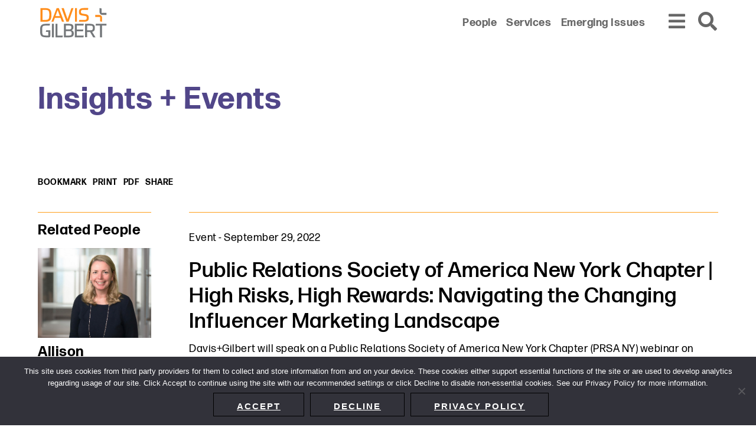

--- FILE ---
content_type: text/html; charset=UTF-8
request_url: https://www.dglaw.com/public-relations-society-of-america-new-york-chapter-webinar-high-risks-high-rewards-navigating-the-changing-influencer-marketing-landscape/
body_size: 8732
content:
<!DOCTYPE html><html lang="en-US"><head ><meta charset="UTF-8" /><meta name="viewport" content="width=device-width, initial-scale=1" /><meta name='robots' content='index, follow, max-image-preview:large, max-snippet:-1, max-video-preview:-1' /> <!-- This site is optimized with the Yoast SEO plugin v24.1 - https://yoast.com/wordpress/plugins/seo/ --><link media="all" href="https://www.dglaw.com/wp-content/cache/autoptimize/css/autoptimize_92f6d335cac46112b0aee7d61960a889.css" rel="stylesheet"><title>Public Relations Society of America New York Chapter | High Risks, High Rewards: Navigating the Changing Influencer Marketing Landscape - Davis+Gilbert LLP</title><meta name="description" content="Davis+Gilbert will be hosting a PRSA NY webinar on September 29. Allison Fitzpatrick, Davis+Gilbert Advertising + Marketing partner and Paavana L. Kumar, Davis+Gilbert Advertising + Marketing associate, will be presenting a session entitled “High Risk, High Rewards: Navigating The Changing Influencer Marketing Landscape.”" /><link rel="canonical" href="https://www.dglaw.com/public-relations-society-of-america-new-york-chapter-webinar-high-risks-high-rewards-navigating-the-changing-influencer-marketing-landscape/" /><meta property="og:locale" content="en_US" /><meta property="og:type" content="article" /><meta property="og:title" content="Public Relations Society of America New York Chapter | High Risks, High Rewards: Navigating the Changing Influencer Marketing Landscape - Davis+Gilbert LLP" /><meta property="og:description" content="Davis+Gilbert will be hosting a PRSA NY webinar on September 29. Allison Fitzpatrick, Davis+Gilbert Advertising + Marketing partner and Paavana L. Kumar, Davis+Gilbert Advertising + Marketing associate, will be presenting a session entitled “High Risk, High Rewards: Navigating The Changing Influencer Marketing Landscape.”" /><meta property="og:url" content="https://www.dglaw.com/public-relations-society-of-america-new-york-chapter-webinar-high-risks-high-rewards-navigating-the-changing-influencer-marketing-landscape/" /><meta property="og:site_name" content="Davis+Gilbert LLP" /><meta property="article:published_time" content="2022-09-29T21:39:00+00:00" /><meta property="article:modified_time" content="2023-02-02T16:57:39+00:00" /><meta name="author" content="Patrick Quinn" /><meta name="twitter:card" content="summary_large_image" /><meta name="twitter:label1" content="Written by" /><meta name="twitter:data1" content="Patrick Quinn" /><meta name="twitter:label2" content="Est. reading time" /><meta name="twitter:data2" content="1 minute" /> <script type="application/ld+json" class="yoast-schema-graph">{"@context":"https://schema.org","@graph":[{"@type":"Article","@id":"https://www.dglaw.com/public-relations-society-of-america-new-york-chapter-webinar-high-risks-high-rewards-navigating-the-changing-influencer-marketing-landscape/#article","isPartOf":{"@id":"https://www.dglaw.com/public-relations-society-of-america-new-york-chapter-webinar-high-risks-high-rewards-navigating-the-changing-influencer-marketing-landscape/"},"author":{"name":"Patrick Quinn","@id":"https://www.dglaw.com/#/schema/person/e6276ca599a92acafe00fffab853b331"},"headline":"Public Relations Society of America New York Chapter | High Risks, High Rewards: Navigating the Changing Influencer Marketing Landscape","datePublished":"2022-09-29T21:39:00+00:00","dateModified":"2023-02-02T16:57:39+00:00","mainEntityOfPage":{"@id":"https://www.dglaw.com/public-relations-society-of-america-new-york-chapter-webinar-high-risks-high-rewards-navigating-the-changing-influencer-marketing-landscape/"},"wordCount":206,"publisher":{"@id":"https://www.dglaw.com/#organization"},"keywords":["Advertising + Marketing","Endorsements","FTC","FTC Endorsement Guides","Influencer Agreement","Influencer Disclosures","Influencer Marketing"],"articleSection":["Event"],"inLanguage":"en-US"},{"@type":"WebPage","@id":"https://www.dglaw.com/public-relations-society-of-america-new-york-chapter-webinar-high-risks-high-rewards-navigating-the-changing-influencer-marketing-landscape/","url":"https://www.dglaw.com/public-relations-society-of-america-new-york-chapter-webinar-high-risks-high-rewards-navigating-the-changing-influencer-marketing-landscape/","name":"Public Relations Society of America New York Chapter | High Risks, High Rewards: Navigating the Changing Influencer Marketing Landscape - Davis+Gilbert LLP","isPartOf":{"@id":"https://www.dglaw.com/#website"},"datePublished":"2022-09-29T21:39:00+00:00","dateModified":"2023-02-02T16:57:39+00:00","description":"Davis+Gilbert will be hosting a PRSA NY webinar on September 29. Allison Fitzpatrick, Davis+Gilbert Advertising + Marketing partner and Paavana L. Kumar, Davis+Gilbert Advertising + Marketing associate, will be presenting a session entitled “High Risk, High Rewards: Navigating The Changing Influencer Marketing Landscape.”","breadcrumb":{"@id":"https://www.dglaw.com/public-relations-society-of-america-new-york-chapter-webinar-high-risks-high-rewards-navigating-the-changing-influencer-marketing-landscape/#breadcrumb"},"inLanguage":"en-US","potentialAction":[{"@type":"ReadAction","target":["https://www.dglaw.com/public-relations-society-of-america-new-york-chapter-webinar-high-risks-high-rewards-navigating-the-changing-influencer-marketing-landscape/"]}]},{"@type":"BreadcrumbList","@id":"https://www.dglaw.com/public-relations-society-of-america-new-york-chapter-webinar-high-risks-high-rewards-navigating-the-changing-influencer-marketing-landscape/#breadcrumb","itemListElement":[{"@type":"ListItem","position":1,"name":"Home","item":"https://www.dglaw.com/"},{"@type":"ListItem","position":2,"name":"Insights + Events","item":"https://www.dglaw.com/insights-and-events/"},{"@type":"ListItem","position":3,"name":"Public Relations Society of America New York Chapter | High Risks, High Rewards: Navigating the Changing Influencer Marketing Landscape"}]},{"@type":"WebSite","@id":"https://www.dglaw.com/#website","url":"https://www.dglaw.com/","name":"Davis+Gilbert LLP","description":"From our base in New York, we represent a diverse range of clients across the country and around the world.","publisher":{"@id":"https://www.dglaw.com/#organization"},"potentialAction":[{"@type":"SearchAction","target":{"@type":"EntryPoint","urlTemplate":"https://www.dglaw.com/?s={search_term_string}"},"query-input":{"@type":"PropertyValueSpecification","valueRequired":true,"valueName":"search_term_string"}}],"inLanguage":"en-US"},{"@type":"Organization","@id":"https://www.dglaw.com/#organization","name":"Davis+Gilbert LLP","url":"https://www.dglaw.com/","logo":{"@type":"ImageObject","inLanguage":"en-US","@id":"https://www.dglaw.com/#/schema/logo/image/","url":"https://www.dglaw.com/wp-content/uploads/2021/11/DG19004_Logo_RGB_FINAL.svg","contentUrl":"https://www.dglaw.com/wp-content/uploads/2021/11/DG19004_Logo_RGB_FINAL.svg","width":242,"height":115,"caption":"Davis+Gilbert LLP"},"image":{"@id":"https://www.dglaw.com/#/schema/logo/image/"}},{"@type":"Person","@id":"https://www.dglaw.com/#/schema/person/e6276ca599a92acafe00fffab853b331","name":"Patrick Quinn","image":{"@type":"ImageObject","inLanguage":"en-US","@id":"https://www.dglaw.com/#/schema/person/image/","url":"https://secure.gravatar.com/avatar/d54e7765b9379eb60d033253be6b3a28?s=96&d=mm&r=g","contentUrl":"https://secure.gravatar.com/avatar/d54e7765b9379eb60d033253be6b3a28?s=96&d=mm&r=g","caption":"Patrick Quinn"}}]}</script> <!-- / Yoast SEO plugin. --><link rel='dns-prefetch' href='//cdnjs.cloudflare.com' /><link rel='dns-prefetch' href='//maps.google.com' /><link rel='dns-prefetch' href='//fonts.googleapis.com' /><link rel='stylesheet' id='davis-gilbert-fonts-css' href='//fonts.googleapis.com/css?family=Source+Sans+Pro%3A400%2C600%2C700&#038;ver=6.5.7' type='text/css' media='' /> <script type="text/javascript" src="https://cdnjs.cloudflare.com/polyfill/v3/polyfill.min.js?features=default%2CArray.prototype.find%2CArray.prototype.includes%2CPromise%2CObject.assign%2CObject.entries&amp;ver=2.2.0" id="algolia-polyfill-js"></script> <script type="text/javascript" id="cookie-notice-front-js-before">/* <![CDATA[ */
var cnArgs = {"ajaxUrl":"https:\/\/www.dglaw.com\/wp-admin\/admin-ajax.php","nonce":"f7d4d76d01","hideEffect":"slide","position":"bottom","onScroll":false,"onScrollOffset":100,"onClick":false,"cookieName":"cookie_notice_accepted","cookieTime":31536000,"cookieTimeRejected":2592000,"globalCookie":false,"redirection":false,"cache":true,"revokeCookies":false,"revokeCookiesOpt":"automatic"};
/* ]]> */</script> <script type="text/javascript" src="https://www.dglaw.com/wp-includes/js/jquery/jquery.min.js?ver=3.7.1" id="jquery-core-js"></script> <script type="text/javascript" id="wp-util-js-extra">/* <![CDATA[ */
var _wpUtilSettings = {"ajax":{"url":"\/wp-admin\/admin-ajax.php"}};
/* ]]> */</script> <!-- GA Google Analytics @ https://m0n.co/ga --> <script async src="https://www.googletagmanager.com/gtag/js?id=G-GTNDRBWBW6"></script> <script>window.dataLayer = window.dataLayer || [];
			function gtag(){dataLayer.push(arguments);}
			gtag('js', new Date());
			gtag('config', 'G-GTNDRBWBW6');</script> <!-- Lara's Google Analytics - https://www.xtraorbit.com/wordpress-google-analytics-dashboard-widget/ --> <script async src="https://www.googletagmanager.com/gtag/js?id=G-TNDRBWBW6"></script> <script>window.dataLayer = window.dataLayer || [];
  function gtag(){dataLayer.push(arguments);}
  gtag('js', new Date());
  gtag('config', 'G-TNDRBWBW6');</script> <script type="text/javascript">var algolia = {"debug":true,"application_id":"QAL23D1HE7","search_api_key":"6814ce6f5260dbe0e183ee83c3353884","query":"","autocomplete":{"sources":[{"index_id":"searchable_posts","index_name":"dglaw_production_searchable_posts","label":"All posts","admin_name":"All posts","position":10,"max_suggestions":5,"tmpl_suggestion":"autocomplete-post-suggestion","enabled":true}],"input_selector":"input[name='s']:not('.no-autocomplete')"},"indices":{"searchable_posts":{"name":"dglaw_production_searchable_posts","id":"searchable_posts","enabled":true,"replicas":[{"name":"dglaw_production_searchable_posts_post_date_desc"},{"name":"dglaw_production_searchable_posts_last_name_asc"}]}}};</script><meta name="google-site-verification" content="i0tumdcfDP83qyAKVA-HBJnoTtIAfUUwJcBXSefKmmQ" /> <!-- Global site tag (gtag.js) - Google Analytics --> <script async src="https://www.googletagmanager.com/gtag/js?id=UA-165475226-1"></script> <meta name="google-site-verification" content="mcW146Ocf60stEBw6QU_VQF37mPj6DJZzqlgqo9XYbo" /> <script>window.dataLayer = window.dataLayer || [];
  function gtag(){dataLayer.push(arguments);}
  gtag('js', new Date());

  gtag('config', 'UA-165475226-1');</script><link rel="icon" href="https://www.dglaw.com/wp-content/uploads/2022/05/cropped-DG-favicon-32x32.png" sizes="32x32" /><link rel="icon" href="https://www.dglaw.com/wp-content/uploads/2022/05/cropped-DG-favicon-192x192.png" sizes="192x192" /><link rel="apple-touch-icon" href="https://www.dglaw.com/wp-content/uploads/2022/05/cropped-DG-favicon-180x180.png" /><meta name="msapplication-TileImage" content="https://www.dglaw.com/wp-content/uploads/2022/05/cropped-DG-favicon-270x270.png" /></head><body class="post-template-default single single-post postid-10540 single-format-standard wp-custom-logo wp-embed-responsive cookies-not-set custom-header sidebar-content genesis-breadcrumbs-hidden sticky-header no-js"><div class="site-container" id="site-container" role="main"><ul class="genesis-skip-link" role="navigation" aria-label="Skip links navigation menu"><li role="presentation"><a href="#genesis-content" class="screen-reader-shortcut"> Skip to content</a></li><li role="presentation"><a href="#genesis-sidebar-primary" class="screen-reader-shortcut"> Skip to primary sidebar</a></li></ul><div class="site-header-shim"></div><header class="site-header"><div class="wrap"><div class="title-area"><p class="site-title"><a href="https://www.dglaw.com/" class="custom-logo-link" rel="home"><img width="242" height="115" src="https://www.dglaw.com/wp-content/uploads/2021/11/DG19004_Logo_RGB_FINAL.svg" class="custom-logo" alt="Davis+Gilbert LLP" decoding="async" height="115.5" width="242.1" /></a></p><p class="site-description">From our base in New York, we represent a diverse range of clients across the country and around the world.</p></div><div class="widget-area header-widget-area"><nav class="nav-secondary" aria-label="Secondary Navigation Menu"><div class="wrap"><ul id="menu-secondary-menu" class="menu genesis-nav-menu menu-secondary js-superfish"><li id="menu-item-602" class="menu-item menu-item-type-post_type_archive menu-item-object-poa_person menu-item-602"><a href="https://www.dglaw.com/people/"><span >People</span></a></li><li id="menu-item-603" class="menu-item menu-item-type-post_type_archive menu-item-object-poa_practice menu-item-603"><a href="https://www.dglaw.com/services/"><span >Services</span></a></li><li id="menu-item-604" class="menu-item menu-item-type-custom menu-item-object-custom menu-item-604"><a href="/category/emerging-issues/"><span >Emerging Issues</span></a></li></ul></div></nav></div><div class="navigation"><button id="overlay_menu_open" class="overlay_menu_open" aria-label="Open global navigation"><span class="icon fas fa-bars"></span></button><button id="overlay_menu_close" class="overlay_menu_close" aria-label="Close global navigation"><span class="icon fas fa-times"></span></button></div><div class="search"><button id="overlay_search_open" class="overlay_search_open" aria-label="Open global search"><span class="icon fas fa-search"></span></button><button id="overlay_search_close" class="overlay_search_close" aria-label="Close global search"><span class="icon fas fa-times"></span></button></div></div></header><div class="site-inner"><div class="page-header"><div class="wrap"> <span class="archive-title">Insights + Events</span></div></div><div class="content-sidebar-wrap"><section class="page-tools" aria-label="Page Tools"><a href="#" class="tool tool-bookmark" rel="nofollow" aria-label="Print to PDF" title="Print to PDF">bookmark</a><a href="https://www.dglaw.com/public-relations-society-of-america-new-york-chapter-webinar-high-risks-high-rewards-navigating-the-changing-influencer-marketing-landscape/?print=true" class="tool tool-print" rel="nofollow" aria-label="Print this page" title="Print this page">print</a><button class="tool tool-pdf cp-download-pdf">PDF</button><span class="page-tools__label">Share<span class="page-tools__extended"><span class="separator">&gt;</span><span class="site-tools__share"><a href="#" class="tool tool-email" rel="nofollow" aria-label="Share this page" title="Share this page"><span class="icon far fa-envelope"></span></a></span><span class="site-tools__share"><a href="https://twitter.com/intent/tweet?text=Public%20Relations%20Society%20of%20America%20New%20York%20Chapter%20%7C%20High%20Risks%2C%20High%20Rewards%3A%20Navigating%20the%20Changing%20Influencer%20Marketing%20Landscape&#038;url=https%3A%2F%2Fwww.dglaw.com%2Fpublic-relations-society-of-america-new-york-chapter-webinar-high-risks-high-rewards-navigating-the-changing-influencer-marketing-landscape%2F" class="social-share-platform social-share-twitter" target="_blank" rel="nofollow" aria-label="Share Public Relations Society of America New York Chapter | High Risks, High Rewards: Navigating the Changing Influencer Marketing Landscape on Twitter" title="Share Public Relations Society of America New York Chapter | High Risks, High Rewards: Navigating the Changing Influencer Marketing Landscape on Twitter"><span class="icon fab fa-twitter"></span></a></span><span class="site-tools__share"><a href="https://www.linkedin.com/shareArticle?mini=true&#038;url=https%3A%2F%2Fwww.dglaw.com%2Fpublic-relations-society-of-america-new-york-chapter-webinar-high-risks-high-rewards-navigating-the-changing-influencer-marketing-landscape%2F&#038;title=Public%20Relations%20Society%20of%20America%20New%20York%20Chapter%20%7C%20High%20Risks%2C%20High%20Rewards%3A%20Navigating%20the%20Changing%20Influencer%20Marketing%20Landscape" class="social-share-platform social-share-linkedin" target="_blank" rel="nofollow" aria-label="Share Public Relations Society of America New York Chapter | High Risks, High Rewards: Navigating the Changing Influencer Marketing Landscape on Linkedin" title="Share Public Relations Society of America New York Chapter | High Risks, High Rewards: Navigating the Changing Influencer Marketing Landscape on Linkedin"><span class="icon fab fa-linkedin-in"></span></a></span><span class="site-tools__share"><a href="https://www.facebook.com/sharer/sharer.php?u=https%3A%2F%2Fwww.dglaw.com%2Fpublic-relations-society-of-america-new-york-chapter-webinar-high-risks-high-rewards-navigating-the-changing-influencer-marketing-landscape%2F" class="social-share-platform social-share-facebook" target="_blank" rel="nofollow" aria-label="Share Public Relations Society of America New York Chapter | High Risks, High Rewards: Navigating the Changing Influencer Marketing Landscape on Facebook" title="Share Public Relations Society of America New York Chapter | High Risks, High Rewards: Navigating the Changing Influencer Marketing Landscape on Facebook"><span class="icon fab fa-facebook-square"></span></a></span></span></span></section><main class="content" id="genesis-content"><article class="post-10540 post type-post status-publish format-standard category-event tag-advertising-marketing tag-endorsements tag-ftc tag-ftc-endorsement-guides tag-influencer-agreement tag-influencer-disclosures tag-influencer-marketing poa_published_year_taxonomy-2881 entry" aria-label="Post: Public Relations Society of America New York Chapter | High Risks, High Rewards: Navigating the Changing Influencer Marketing Landscape"><p class="entry-meta"><span class="entry-categories"><a class="my-class"href="https://www.dglaw.com/category/event/" rel="category tag">Event</a></span> - <time class="entry-time">September 29, 2022</time></p><section role="banner" aria-label="Page header"><div class="wrap"><h1 class="entry-title">Public Relations Society of America New York Chapter | High Risks, High Rewards: Navigating the Changing Influencer Marketing Landscape</h1></div></section><div class="entry-content"><p>Davis+Gilbert will speak on a Public Relations Society of America New York Chapter (PRSA NY) webinar on September 29.&nbsp;<a href="https://www.dglaw.com/people/allison-fitzpatrick/" target="_blank" rel="noreferrer noopener">Allison Fitzpatrick</a>, Davis+Gilbert Advertising + Marketing partner and&nbsp;<a href="https://www.dglaw.com/people/paavana-l-kumar/" target="_blank" rel="noreferrer noopener">Paavana Kumar</a>, Davis+Gilbert Advertising + Marketing associate, will be presenting a session entitled “<strong>High Risk, High Rewards: Navigating The Changing Influencer Marketing Landscape</strong>.”</p><h2 class="wp-block-heading">Session Overview</h2><p>Influencer marketing is permeating the changing media landscape, from TikTok to the Metaverse.&nbsp;While it offers incredible impact and rewards, it also presents significant risks in light of ongoing enforcement and recently proposed updates to the FTC’s Guides Concerning the Use of Endorsements and Testimonials. This session will cover the rapidly evolving legal landscape surrounding influencer marketing and provide an overview of the regulators’ upcoming priorities so that marketers can audit and update their practices accordingly.&nbsp;</p><p>Key takeaways will include:</p><ul><li>Deep dive into the proposed FTC’s Endorsement Guides (with key examples)</li><li>Best practices regarding influencer agreements and influencer disclosures</li><li>Key issues to be aware of when engaging in virtual reality, including the use of virtual influencers and child influencers</li></ul><div class="wp-block-buttons is-layout-flex wp-block-buttons-is-layout-flex"><div class="wp-block-button"><a class="wp-block-button__link" href="https://www.prsany.org/events/EventDetails.aspx?id=1660683&amp;group=" target="_blank" rel="noreferrer noopener">For more information, or to register, please visit the event website</a></div></div><p></p></div><footer class="entry-footer"></footer></article></main><aside class="sidebar sidebar-primary widget-area" aria-label="Primary Sidebar" id="genesis-sidebar-primary"><h2 class="genesis-sidebar-title screen-reader-text">Primary Sidebar</h2><section class="widget stack authors" aria-label="Open Accordion for Related People"><h3 class="widget-title widgettitle">Related People</h3><div class="widget-content"><ul><li><div class="single-person-entry"><div class="column"> <a class="entry-image-link" href="https://www.dglaw.com/people/allison-fitzpatrick/"> <img width="950" height="750" src="https://www.dglaw.com/wp-content/uploads/2020/07/Fitzpatrick_Allison_BIO-1-1-950x750.jpg" class="attachment-davis_gilbert_person_archive size-davis_gilbert_person_archive wp-post-image" alt="Attorney Allison Fitzpatrick" loading="lazy" /> </a></div><div class="column"><h2 class="entry-title"> <a class="entry-title-link" href="https://www.dglaw.com/people/allison-fitzpatrick/"><div class="full-name">Allison Fitzpatrick</div> </a></h2><p class="entry-meta positions"><span class="position">Partner</span></p><section class="widget stack areas-of-focus" aria-label="Open Accordion for Area Of Focus"><h3 class="widget-title widgettitle">Area Of Focus</h3><div class="widget-content"><ul><li><a class="widget-area-link" href="https://www.dglaw.com/services/advertising-marketing/">Advertising + Marketing</a></li><li><a class="widget-area-link" href="https://www.dglaw.com/services/privacy-technology-data-security/">Privacy, Technology + Data Security</a></li></ul></div></section></div><div class="column"><div class="person-contact"><a href="tel:2124684866" class="phone" title="Direct Phone"><span>212 468 4866</span> </a></div><div class="person-contact"><a href="mailto:&#097;&#102;i&#116;&#122;p&#097;&#116;&#114;i&#099;&#107;&#064;&#100;&#103;law.co&#109;" class="email" title="Email"><span>&#097;&#102;i&#116;&#122;p&#097;&#116;&#114;i&#099;&#107;&#064;&#100;&#103;law.co&#109;</span></a></div><div class="person-contact"> <button class="vcard cp-download-vcard" title="Download My vCard"> <span class="icon fas fa-address-card"></span> </button></div></div></div></li><li><div class="single-person-entry"><div class="column"> <a class="entry-image-link" href="https://www.dglaw.com/people/paavana-l-kumar/"> <img width="950" height="750" src="https://www.dglaw.com/wp-content/uploads/2021/09/Kumar_Paavana_bio-950x750.jpg" class="attachment-davis_gilbert_person_archive size-davis_gilbert_person_archive wp-post-image" alt="Attorney Paavana Kumar" loading="lazy" /> </a></div><div class="column"><h2 class="entry-title"> <a class="entry-title-link" href="https://www.dglaw.com/people/paavana-l-kumar/"><div class="full-name">Paavana L. Kumar</div> </a></h2><p class="entry-meta positions"><span class="position">Partner</span></p><section class="widget stack areas-of-focus" aria-label="Open Accordion for Area Of Focus"><h3 class="widget-title widgettitle">Area Of Focus</h3><div class="widget-content"><ul><li><a class="widget-area-link" href="https://www.dglaw.com/services/advertising-marketing/">Advertising + Marketing</a></li><li><a class="widget-area-link" href="https://www.dglaw.com/services/intellectual-property-media/">Intellectual Property + Media</a></li></ul></div></section></div><div class="column"><div class="person-contact"><a href="tel:2124684988" class="phone" title="Direct Phone"><span>212 468 4988</span> </a></div><div class="person-contact"><a href="mailto:&#112;kum&#097;r&#064;d&#103;l&#097;w.&#099;o&#109;" class="email" title="Email"><span>&#112;kum&#097;r&#064;d&#103;l&#097;w.&#099;o&#109;</span></a></div><div class="person-contact"> <button class="vcard cp-download-vcard" title="Download My vCard"> <span class="icon fas fa-address-card"></span> </button></div></div></div></li><li><a href="https://www.dglaw.com/insights-and-events/" class="view-all">View All</a></li></ul></div></section><section class="widget stack related-services" aria-label="Open Accordion for Related Services"><h3 class="widget-title widgettitle">Related Services</h3><div class="widget-content"><ul><li><a href="https://www.dglaw.com/services/advertising-marketing/" class="parent">Advertising + Marketing</a></li><li><a href="https://www.dglaw.com/services/advertising-marketing/advertising-disputes-and-challenges/" class="">Advertising Disputes and Challenges</a></li><li><a href="https://www.dglaw.com/services/privacy-technology-data-security/data-digital-media-and-ad-tech/" class="">Data, Digital Media and Ad Tech</a></li><li><a href="https://www.dglaw.com/services/advertising-marketing/digital-and-social-media-marketing-and-advertising/" class="">Digital and Social Media Marketing and Advertising</a></li><li><a href="https://www.dglaw.com/services/advertising-marketing/marketing-and-promotions/" class="">Marketing and Promotions</a></li><li><a href="https://www.dglaw.com/services/advertising-marketing/regulated-products-and-industries/" class="">Regulated Products and Industries</a></li></ul></div></section><section class="widget stack subscribe-widget"><div class="subscribe-widget-inner"><h2 class="widgettitle widget-title">Get the latest insights from Davis+Gilbert</h2><div class="widget-content"> <a href="/subscribe/" aria-label="link to a Subscribe page" class="button button-primary">Subscribe</a></div></div></section></aside></div></div><footer class="site-footer"><div class="wrap"><div class="content-wrapper"><nav class="nav-before_footer"><ul id="menu-footer-menu" class="menu genesis-nav-menu js-superfish"><li id="menu-item-9450" class="menu-item menu-item-type-post_type menu-item-object-page menu-item-9450"><a href="https://www.dglaw.com/sitemap/"><span >Sitemap</span></a></li><li id="menu-item-588" class="menu-item menu-item-type-post_type menu-item-object-page menu-item-588"><a href="https://www.dglaw.com/privacy-policy/"><span >Privacy Policy</span></a></li><li id="menu-item-9095" class="menu-item menu-item-type-post_type menu-item-object-page menu-item-9095"><a href="https://www.dglaw.com/terms-and-conditions/"><span >Terms and Conditions</span></a></li><li id="menu-item-11598" class="menu-item menu-item-type-post_type menu-item-object-page menu-item-11598"><a href="https://www.dglaw.com/accessibility-statement/"><span >Accessibility Statement</span></a></li><li id="menu-item-10033" class="menu-item menu-item-type-post_type menu-item-object-poa_office menu-item-10033"><a href="https://www.dglaw.com/about-us/"><span >About Us</span></a></li><li id="menu-item-10047" class="menu-item menu-item-type-custom menu-item-object-custom menu-item-10047"><a href="https://www.dglaw.com/office/directions/"><span >Location</span></a></li><li id="menu-item-10213" class="menu-item menu-item-type-post_type menu-item-object-page menu-item-10213"><a href="https://www.dglaw.com/subscribe/"><span >Subscribe</span></a></li></ul></nav><div class="copyright">&#x000A9;&nbsp;2026 Copyright <span class="name">Davis+Gilbert LLP.</span> Attorney Advertising.</div></div><section id="social-media-6972ed165a3ec" class="social-media" aria-label="Social media profiles 6972ed165a3f3"><div class="wrap"><ul><li class="social-media-item linkedin"><a href="https://www.linkedin.com/company/davis-&#038;-gilbert-llp/" class="social-media-link" aria-label="Linkedin" target="_self"><span class="icon fab fa-linkedin-in"></span></a></li><li class="social-media-item twitter"><a href="https://www.twitter.com/dglaw" class="social-media-link" aria-label="Twitter" target="_self"><span class="icon fab fa-twitter"></span></a></li><li class="social-media-item facebook"><a href="https://www.facebook.com/davisandgilbertlaw/" class="social-media-link" aria-label="Facebook" target="_self"><span class="icon fab fa-facebook-f"></span></a></li></ul></div></section></div></footer></div> <script type="text/html" id="tmpl-davis-gilbert-person"><article class="single-person-entry" itemtype="http://schema.org/Article">
			<div class="column image">
				<# if ( data.images.davis_gilbert_person_archive ) { #>
					<a href="{{ data.permalink }}" class="archive-image entry-image-link" itemprop="image">
						<img src="{{ data.images.davis_gilbert_person_archive.url }}" alt="{{ data.post_title }}" title="{{ data.post_title }}" />
					</a>
				<# } #>
			</div>
			<div class="column">
				<h2 class="entry-title" itemprop="headline">
					<a href="{{ data.permalink }}" title="{{ data.post_title }}" class="entry-title-link" rel="bookmark" itemprop="url">{{{ data._highlightResult.post_title.value }}}</a>
				</h2>
				<# if ( data.taxonomies.poa_position_taxonomy ) { #>
					<p class="entry-meta type-position">{{{ data.taxonomies.poa_position_taxonomy }}}</p>
				<# } #>
				<# if ( data.relationships.davis_gilbert_areas_of_focus ) { #>
					<div class="widget stack areas-of-focus">
						<div class="widget-content">
							<ul>
							<# _.each( data.relationships.davis_gilbert_areas_of_focus, function(url, name) { #>
								<li><a href="{{ url }}" title="{{ name }}" aria-label="Link to {{ name }}">{{{ name }}}</a></li>
							<# }) #>
							</ul>
						</div>
					</div>
				<# } #>
			</div>
			<div class="column">
				<# if ( data.post_contact.poa_person_contact_phone ) { #>
					<div class="person-contact">
						<a href="tel:{{ data.post_contact.poa_person_contact_phone }}" class="phone" title="Direct Phone">
							<span>{{{ data.post_contact.poa_person_contact_phone }}}</span>
						</a>
					</div>
				<# } #>
				<# if ( data.post_contact.poa_person_contact_email ) { #>
					<div class="person-contact">
						<a href="mailto:{{ data.post_contact.poa_person_contact_email }}" class="email" title="Email">
							<span>{{{ data.post_contact.poa_person_contact_email }}}</span>
						</a>
					</div>
				<# } #>
				<# if ( data.permalink ) { #>
					<div class="person-contact">
						<button onClick="window.location.href = '{{ data.permalink }}vcard'" class="vcard" title="Download My vCard" rel="nofollow">
							<span class="icon fas fa-address-card"></span>
						</button>
					</div>
				<# } #>
			</div>
		</article></script> <script type="text/html" id="tmpl-davis-gilbert-post"><article class="entry" itemtype="http://schema.org/Article">
			<# if ( data.taxonomies.category ) { #>
				<# _.map( data.taxonomies.category, function(category, index) { #>
					<span class="category">{{ category }}</span>
				<# }) #>
				<!-- <p class="category">{{{ data.taxonomies.category }}}</p> -->
			<# } #>
			<header class="entry-header">
				<h2 class="title" itemprop="headline">
					<a href="{{ data.permalink }}" rel="bookmark" itemprop="url">{{{ data._highlightResult.post_title.value }}}</a>
				</h2>
			</header>
			<div class="entry-content" itemprop="text">
				<# if ( data.post_excerpt ) { #>
					<span class="suggestion-post-content">{{{ data.post_excerpt }}}</span>
				<# } else { #>
					<p>                   
						<span class="suggestion-post-content">{{{ data._snippetResult['content'].value }}}</span>
					</p>
				<# } #>
				<# if ( data.post_date_formatted ) { #>
					<p class="date">{{{ data.post_date_formatted }}}</p>
				<# } #>
			</div>         
		</article></script> <script type="text/html" id="tmpl-davis-gilbert-practices"><article class="single-person-entry" itemtype="http://schema.org/Article">
			<h2 class="entry-title" itemprop="headline">
				<a href="{{ data.permalink }}" title="{{ data.post_title }}" class="entry-title-link" rel="bookmark" itemprop="url">{{{ data._highlightResult.post_title.value }}}</a>
			</h2>
		</article></script> <script type="text/html" id="tmpl-davis-gilbert-industries"><article class="single-person-entry" itemtype="http://schema.org/Article">
			<h2 class="entry-title" itemprop="headline">
				<a href="{{ data.permalink }}" title="{{ data.post_title }}" class="entry-title-link" rel="bookmark" itemprop="url">{{{ data._highlightResult.post_title.value }}}</a>
			</h2>
		</article></script> <script type="text/html" id="tmpl-autocomplete-post-suggestion"><#
		if ( data.post_title ) {
			data.post_title = data.post_title.replace( /(<([^>]+)>)/ig, '' );
		}
		#>
		<a class="suggestion-link" href="{{ data.permalink }}" title="{{ data.post_title }}">
			<span class="suggestion-post-title">
				{{{ data._highlightResult.post_title.value }}}
			</span>
		</a></script> <script type="text/html" id="tmpl-autocomplete-empty"><div class="autocomplete-empty">
			No results matched your query, 			<span class="empty-query">"{{ data.query }}"</span>
		</div></script> <script type="text/javascript" src="//maps.google.com/maps/api/js?key&amp;ver=1769139478" id="davis-gilbert-google-maps-js"></script> <div id="overlay_menu" class="overlay-menu" role="navigation" aria-label="Primary Navigation Menu"><nav class="nav-secondary" aria-label="Secondary Navigation Menu"><div class="wrap"><ul id="menu-secondary-menu-1" class="menu genesis-nav-menu js-superfish"><li class="menu-item menu-item-type-post_type_archive menu-item-object-poa_person menu-item-602"><a href="https://www.dglaw.com/people/"><span>People</span></a></li><li class="menu-item menu-item-type-post_type_archive menu-item-object-poa_practice menu-item-603"><a href="https://www.dglaw.com/services/"><span>Services</span></a></li><li class="menu-item menu-item-type-custom menu-item-object-custom menu-item-604"><a href="/category/emerging-issues/"><span>Emerging Issues</span></a></li></ul></div></nav><nav class="nav-primary" aria-label="Primary Navigation Menu" id="genesis-nav-primary"><ul id="menu-main-menu" class="menu genesis-nav-menu js-superfish"><li id="menu-item-654" class="menu-item menu-item-type-custom menu-item-object-custom menu-item-654"><a href="/insights-and-events/"><span>Insights + Events</span></a></li><li id="menu-item-14007" class="menu-item menu-item-type-post_type menu-item-object-poa_firm menu-item-14007"><a href="https://www.dglaw.com/about-us/culture-community/"><span>Culture + Community</span></a></li><li id="menu-item-658" class="menu-item menu-item-type-post_type menu-item-object-poa_firm menu-item-658"><a href="https://www.dglaw.com/about-us/pro-bono-corporate-social-responsibility/"><span>Pro Bono + Corporate Social Responsibility</span></a></li><li id="menu-item-656" class="menu-item menu-item-type-post_type_archive menu-item-object-poa_career menu-item-656"><a href="https://www.dglaw.com/careers/"><span>Careers</span></a></li><li id="menu-item-655" class="menu-item menu-item-type-post_type_archive menu-item-object-poa_firm menu-item-655"><a href="https://www.dglaw.com/about-us/"><span>About Us</span></a></li><li id="menu-item-10212" class="menu-item menu-item-type-post_type menu-item-object-page menu-item-10212"><a href="https://www.dglaw.com/subscribe/"><span>Subscribe</span></a></li><li id="menu-item-8764" class="menu-item menu-item-type-custom menu-item-object-custom menu-item-8764"><a href="/office/directions/"><span>Location</span></a></li></ul></nav><section id="social-media-6972ed165c97f" class="social-media" aria-label="Social media profiles 6972ed165c986"><div class="wrap"><ul><li class="social-media-item linkedin"><a href="https://www.linkedin.com/company/davis-&#038;-gilbert-llp/" class="social-media-link" aria-label="Linkedin" target="_self"><span class="icon fab fa-linkedin-in"></span></a></li><li class="social-media-item twitter"><a href="https://www.twitter.com/dglaw" class="social-media-link" aria-label="Twitter" target="_self"><span class="icon fab fa-twitter"></span></a></li><li class="social-media-item facebook"><a href="https://www.facebook.com/davisandgilbertlaw/" class="social-media-link" aria-label="Facebook" target="_self"><span class="icon fab fa-facebook-f"></span></a></li></ul></div></section></div><div id="overlay_search" class="overlay-search" role="search" aria-label="Global Search Form"><div class="wrap"><form id="search-form-6972ed165cc22" class="search-form" method="get" action="https://www.dglaw.com" role="search" aria-label="Global Autocomplete Search Form 6972ed165cc38"><div class="search-form-widget search-form-keyword"><input itemprop="query-input" name="s" type="search" class=" search-form-query" placeholder="Search" value="" aria-label="search input field"  /><label class="screen-reader-text">Search</label></div><input class="search-form-submit-icon" type="submit" value="&#xf002;" aria-label="Search button" /></form></div></div><!-- cping --> <!-- Cookie Notice plugin v2.5.4 by Hu-manity.co https://hu-manity.co/ --><div id="cookie-notice" role="dialog" class="cookie-notice-hidden cookie-revoke-hidden cn-position-bottom" aria-label="Cookie Notice" style="background-color: rgba(50,50,58,1);"><div class="cookie-notice-container" style="color: #fff"><span id="cn-notice-text" class="cn-text-container">This site uses cookies from third party providers for them to collect and store information from and on your device.  These cookies either support essential functions of the site or are used to develop analytics regarding usage of our site.  Click Accept to continue using the site with our recommended settings or click Decline to disable non-essential cookies. See our Privacy Policy for more information.</span><span id="cn-notice-buttons" class="cn-buttons-container"><a href="#" id="cn-accept-cookie" data-cookie-set="accept" class="cn-set-cookie cn-button cn-button-custom button" aria-label="Accept">Accept</a><a href="#" id="cn-refuse-cookie" data-cookie-set="refuse" class="cn-set-cookie cn-button cn-button-custom button" aria-label="Decline">Decline</a><a href="https://www.dglaw.com/privacy-policy/" target="_blank" id="cn-more-info" class="cn-more-info cn-button cn-button-custom button" aria-label="Privacy policy">Privacy policy</a></span><span id="cn-close-notice" data-cookie-set="accept" class="cn-close-icon" title="Decline"></span></div></div> <!-- / Cookie Notice plugin --><script defer src="https://www.dglaw.com/wp-content/cache/autoptimize/js/autoptimize_a0ee1259d0fecbff8465db0425a9b436.js"></script><script>(function(){function c(){var b=a.contentDocument||a.contentWindow.document;if(b){var d=b.createElement('script');d.innerHTML="window.__CF$cv$params={r:'9c24416a0bc2b87b',t:'MTc2OTEzOTQ3OC4wMDAwMDA='};var a=document.createElement('script');a.nonce='';a.src='/cdn-cgi/challenge-platform/scripts/jsd/main.js';document.getElementsByTagName('head')[0].appendChild(a);";b.getElementsByTagName('head')[0].appendChild(d)}}if(document.body){var a=document.createElement('iframe');a.height=1;a.width=1;a.style.position='absolute';a.style.top=0;a.style.left=0;a.style.border='none';a.style.visibility='hidden';document.body.appendChild(a);if('loading'!==document.readyState)c();else if(window.addEventListener)document.addEventListener('DOMContentLoaded',c);else{var e=document.onreadystatechange||function(){};document.onreadystatechange=function(b){e(b);'loading'!==document.readyState&&(document.onreadystatechange=e,c())}}}})();</script></body></html>